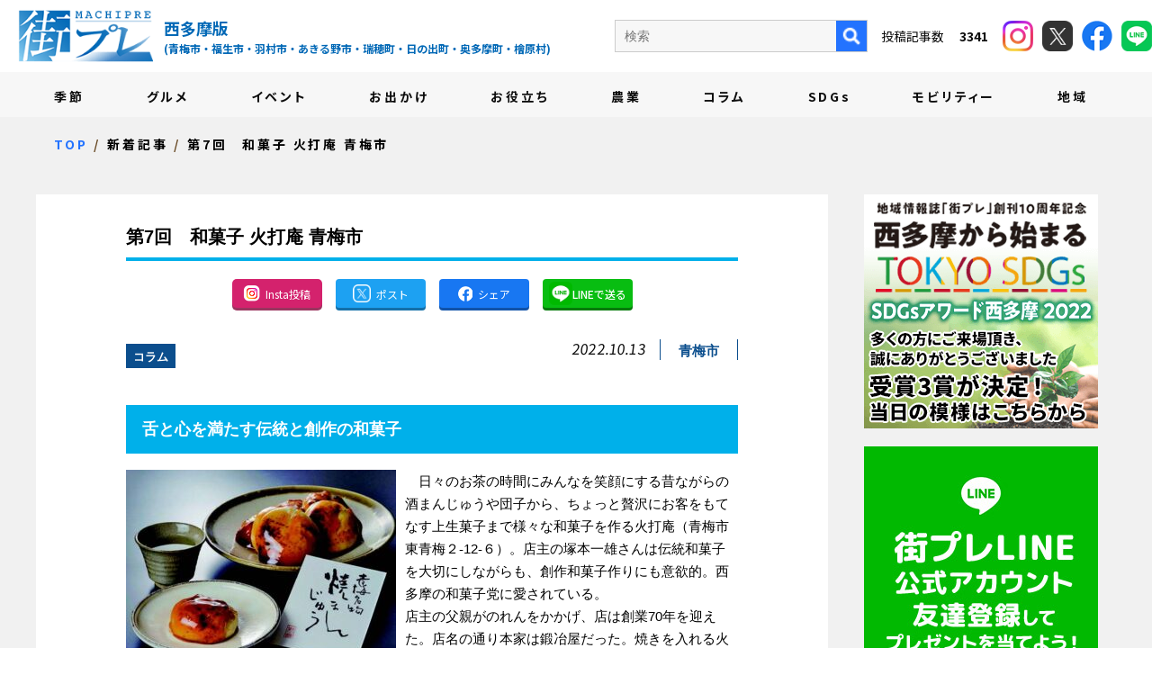

--- FILE ---
content_type: text/html; charset=UTF-8
request_url: https://machipre.net/2022/10/13/16789/
body_size: 13993
content:
<!DOCTYPE html>
<!--[if lt IE 7]>
<html class="ie6" lang="ja"> <![endif]-->
<!--[if IE 7]>
<html class="i7" lang="ja"> <![endif]-->
<!--[if IE 8]>
<html class="ie" lang="ja"> <![endif]-->
<!--[if gt IE 8]><!-->
<html lang="ja">
	<!--<![endif]-->
	<head prefix="og: http://ogp.me/ns# fb: http://ogp.me/ns/fb# article: http://ogp.me/ns/article#">
		<meta charset="UTF-8" >

		
		<meta http-equiv="X-UA-Compatible" content="IE=Edge" />
		<meta name="format-detection" content="telephone=no">
				<meta name="viewport" content="width=device-width">

		
		
		<link rel="alternate" type="application/rss+xml" title="街プレ -東京・西多摩の地域情報サイト- RSS Feed" href="https://machipre.net/feed/" />
		<link rel="pingback" href="https://machipre.net/wp/xmlrpc.php" >

		
		<!--[if lt IE 9]>
		<script src="https://machipre.net/wp/wp-content/themes/stingerplus2/js/html5shiv.js"></script>
		<![endif]-->
				<meta name='robots' content='max-image-preview:large' />
<title>第7回　和菓子 火打庵 青梅市 - 街プレ -東京・西多摩の地域情報サイト-</title>
<link rel='dns-prefetch' href='//ajax.googleapis.com' />
<link rel='dns-prefetch' href='//fonts.googleapis.com' />
<link rel="alternate" title="oEmbed (JSON)" type="application/json+oembed" href="https://machipre.net/wp-json/oembed/1.0/embed?url=https%3A%2F%2Fmachipre.net%2F2022%2F10%2F13%2F16789%2F" />
<link rel="alternate" title="oEmbed (XML)" type="text/xml+oembed" href="https://machipre.net/wp-json/oembed/1.0/embed?url=https%3A%2F%2Fmachipre.net%2F2022%2F10%2F13%2F16789%2F&#038;format=xml" />
<style id='wp-img-auto-sizes-contain-inline-css' type='text/css'>
img:is([sizes=auto i],[sizes^="auto," i]){contain-intrinsic-size:3000px 1500px}
/*# sourceURL=wp-img-auto-sizes-contain-inline-css */
</style>
<style id='wp-emoji-styles-inline-css' type='text/css'>

	img.wp-smiley, img.emoji {
		display: inline !important;
		border: none !important;
		box-shadow: none !important;
		height: 1em !important;
		width: 1em !important;
		margin: 0 0.07em !important;
		vertical-align: -0.1em !important;
		background: none !important;
		padding: 0 !important;
	}
/*# sourceURL=wp-emoji-styles-inline-css */
</style>
<style id='wp-block-library-inline-css' type='text/css'>
:root{--wp-block-synced-color:#7a00df;--wp-block-synced-color--rgb:122,0,223;--wp-bound-block-color:var(--wp-block-synced-color);--wp-editor-canvas-background:#ddd;--wp-admin-theme-color:#007cba;--wp-admin-theme-color--rgb:0,124,186;--wp-admin-theme-color-darker-10:#006ba1;--wp-admin-theme-color-darker-10--rgb:0,107,160.5;--wp-admin-theme-color-darker-20:#005a87;--wp-admin-theme-color-darker-20--rgb:0,90,135;--wp-admin-border-width-focus:2px}@media (min-resolution:192dpi){:root{--wp-admin-border-width-focus:1.5px}}.wp-element-button{cursor:pointer}:root .has-very-light-gray-background-color{background-color:#eee}:root .has-very-dark-gray-background-color{background-color:#313131}:root .has-very-light-gray-color{color:#eee}:root .has-very-dark-gray-color{color:#313131}:root .has-vivid-green-cyan-to-vivid-cyan-blue-gradient-background{background:linear-gradient(135deg,#00d084,#0693e3)}:root .has-purple-crush-gradient-background{background:linear-gradient(135deg,#34e2e4,#4721fb 50%,#ab1dfe)}:root .has-hazy-dawn-gradient-background{background:linear-gradient(135deg,#faaca8,#dad0ec)}:root .has-subdued-olive-gradient-background{background:linear-gradient(135deg,#fafae1,#67a671)}:root .has-atomic-cream-gradient-background{background:linear-gradient(135deg,#fdd79a,#004a59)}:root .has-nightshade-gradient-background{background:linear-gradient(135deg,#330968,#31cdcf)}:root .has-midnight-gradient-background{background:linear-gradient(135deg,#020381,#2874fc)}:root{--wp--preset--font-size--normal:16px;--wp--preset--font-size--huge:42px}.has-regular-font-size{font-size:1em}.has-larger-font-size{font-size:2.625em}.has-normal-font-size{font-size:var(--wp--preset--font-size--normal)}.has-huge-font-size{font-size:var(--wp--preset--font-size--huge)}.has-text-align-center{text-align:center}.has-text-align-left{text-align:left}.has-text-align-right{text-align:right}.has-fit-text{white-space:nowrap!important}#end-resizable-editor-section{display:none}.aligncenter{clear:both}.items-justified-left{justify-content:flex-start}.items-justified-center{justify-content:center}.items-justified-right{justify-content:flex-end}.items-justified-space-between{justify-content:space-between}.screen-reader-text{border:0;clip-path:inset(50%);height:1px;margin:-1px;overflow:hidden;padding:0;position:absolute;width:1px;word-wrap:normal!important}.screen-reader-text:focus{background-color:#ddd;clip-path:none;color:#444;display:block;font-size:1em;height:auto;left:5px;line-height:normal;padding:15px 23px 14px;text-decoration:none;top:5px;width:auto;z-index:100000}html :where(.has-border-color){border-style:solid}html :where([style*=border-top-color]){border-top-style:solid}html :where([style*=border-right-color]){border-right-style:solid}html :where([style*=border-bottom-color]){border-bottom-style:solid}html :where([style*=border-left-color]){border-left-style:solid}html :where([style*=border-width]){border-style:solid}html :where([style*=border-top-width]){border-top-style:solid}html :where([style*=border-right-width]){border-right-style:solid}html :where([style*=border-bottom-width]){border-bottom-style:solid}html :where([style*=border-left-width]){border-left-style:solid}html :where(img[class*=wp-image-]){height:auto;max-width:100%}:where(figure){margin:0 0 1em}html :where(.is-position-sticky){--wp-admin--admin-bar--position-offset:var(--wp-admin--admin-bar--height,0px)}@media screen and (max-width:600px){html :where(.is-position-sticky){--wp-admin--admin-bar--position-offset:0px}}

/*# sourceURL=wp-block-library-inline-css */
</style><style id='global-styles-inline-css' type='text/css'>
:root{--wp--preset--aspect-ratio--square: 1;--wp--preset--aspect-ratio--4-3: 4/3;--wp--preset--aspect-ratio--3-4: 3/4;--wp--preset--aspect-ratio--3-2: 3/2;--wp--preset--aspect-ratio--2-3: 2/3;--wp--preset--aspect-ratio--16-9: 16/9;--wp--preset--aspect-ratio--9-16: 9/16;--wp--preset--color--black: #000000;--wp--preset--color--cyan-bluish-gray: #abb8c3;--wp--preset--color--white: #ffffff;--wp--preset--color--pale-pink: #f78da7;--wp--preset--color--vivid-red: #cf2e2e;--wp--preset--color--luminous-vivid-orange: #ff6900;--wp--preset--color--luminous-vivid-amber: #fcb900;--wp--preset--color--light-green-cyan: #7bdcb5;--wp--preset--color--vivid-green-cyan: #00d084;--wp--preset--color--pale-cyan-blue: #8ed1fc;--wp--preset--color--vivid-cyan-blue: #0693e3;--wp--preset--color--vivid-purple: #9b51e0;--wp--preset--gradient--vivid-cyan-blue-to-vivid-purple: linear-gradient(135deg,rgb(6,147,227) 0%,rgb(155,81,224) 100%);--wp--preset--gradient--light-green-cyan-to-vivid-green-cyan: linear-gradient(135deg,rgb(122,220,180) 0%,rgb(0,208,130) 100%);--wp--preset--gradient--luminous-vivid-amber-to-luminous-vivid-orange: linear-gradient(135deg,rgb(252,185,0) 0%,rgb(255,105,0) 100%);--wp--preset--gradient--luminous-vivid-orange-to-vivid-red: linear-gradient(135deg,rgb(255,105,0) 0%,rgb(207,46,46) 100%);--wp--preset--gradient--very-light-gray-to-cyan-bluish-gray: linear-gradient(135deg,rgb(238,238,238) 0%,rgb(169,184,195) 100%);--wp--preset--gradient--cool-to-warm-spectrum: linear-gradient(135deg,rgb(74,234,220) 0%,rgb(151,120,209) 20%,rgb(207,42,186) 40%,rgb(238,44,130) 60%,rgb(251,105,98) 80%,rgb(254,248,76) 100%);--wp--preset--gradient--blush-light-purple: linear-gradient(135deg,rgb(255,206,236) 0%,rgb(152,150,240) 100%);--wp--preset--gradient--blush-bordeaux: linear-gradient(135deg,rgb(254,205,165) 0%,rgb(254,45,45) 50%,rgb(107,0,62) 100%);--wp--preset--gradient--luminous-dusk: linear-gradient(135deg,rgb(255,203,112) 0%,rgb(199,81,192) 50%,rgb(65,88,208) 100%);--wp--preset--gradient--pale-ocean: linear-gradient(135deg,rgb(255,245,203) 0%,rgb(182,227,212) 50%,rgb(51,167,181) 100%);--wp--preset--gradient--electric-grass: linear-gradient(135deg,rgb(202,248,128) 0%,rgb(113,206,126) 100%);--wp--preset--gradient--midnight: linear-gradient(135deg,rgb(2,3,129) 0%,rgb(40,116,252) 100%);--wp--preset--font-size--small: 13px;--wp--preset--font-size--medium: 20px;--wp--preset--font-size--large: 36px;--wp--preset--font-size--x-large: 42px;--wp--preset--spacing--20: 0.44rem;--wp--preset--spacing--30: 0.67rem;--wp--preset--spacing--40: 1rem;--wp--preset--spacing--50: 1.5rem;--wp--preset--spacing--60: 2.25rem;--wp--preset--spacing--70: 3.38rem;--wp--preset--spacing--80: 5.06rem;--wp--preset--shadow--natural: 6px 6px 9px rgba(0, 0, 0, 0.2);--wp--preset--shadow--deep: 12px 12px 50px rgba(0, 0, 0, 0.4);--wp--preset--shadow--sharp: 6px 6px 0px rgba(0, 0, 0, 0.2);--wp--preset--shadow--outlined: 6px 6px 0px -3px rgb(255, 255, 255), 6px 6px rgb(0, 0, 0);--wp--preset--shadow--crisp: 6px 6px 0px rgb(0, 0, 0);}:where(.is-layout-flex){gap: 0.5em;}:where(.is-layout-grid){gap: 0.5em;}body .is-layout-flex{display: flex;}.is-layout-flex{flex-wrap: wrap;align-items: center;}.is-layout-flex > :is(*, div){margin: 0;}body .is-layout-grid{display: grid;}.is-layout-grid > :is(*, div){margin: 0;}:where(.wp-block-columns.is-layout-flex){gap: 2em;}:where(.wp-block-columns.is-layout-grid){gap: 2em;}:where(.wp-block-post-template.is-layout-flex){gap: 1.25em;}:where(.wp-block-post-template.is-layout-grid){gap: 1.25em;}.has-black-color{color: var(--wp--preset--color--black) !important;}.has-cyan-bluish-gray-color{color: var(--wp--preset--color--cyan-bluish-gray) !important;}.has-white-color{color: var(--wp--preset--color--white) !important;}.has-pale-pink-color{color: var(--wp--preset--color--pale-pink) !important;}.has-vivid-red-color{color: var(--wp--preset--color--vivid-red) !important;}.has-luminous-vivid-orange-color{color: var(--wp--preset--color--luminous-vivid-orange) !important;}.has-luminous-vivid-amber-color{color: var(--wp--preset--color--luminous-vivid-amber) !important;}.has-light-green-cyan-color{color: var(--wp--preset--color--light-green-cyan) !important;}.has-vivid-green-cyan-color{color: var(--wp--preset--color--vivid-green-cyan) !important;}.has-pale-cyan-blue-color{color: var(--wp--preset--color--pale-cyan-blue) !important;}.has-vivid-cyan-blue-color{color: var(--wp--preset--color--vivid-cyan-blue) !important;}.has-vivid-purple-color{color: var(--wp--preset--color--vivid-purple) !important;}.has-black-background-color{background-color: var(--wp--preset--color--black) !important;}.has-cyan-bluish-gray-background-color{background-color: var(--wp--preset--color--cyan-bluish-gray) !important;}.has-white-background-color{background-color: var(--wp--preset--color--white) !important;}.has-pale-pink-background-color{background-color: var(--wp--preset--color--pale-pink) !important;}.has-vivid-red-background-color{background-color: var(--wp--preset--color--vivid-red) !important;}.has-luminous-vivid-orange-background-color{background-color: var(--wp--preset--color--luminous-vivid-orange) !important;}.has-luminous-vivid-amber-background-color{background-color: var(--wp--preset--color--luminous-vivid-amber) !important;}.has-light-green-cyan-background-color{background-color: var(--wp--preset--color--light-green-cyan) !important;}.has-vivid-green-cyan-background-color{background-color: var(--wp--preset--color--vivid-green-cyan) !important;}.has-pale-cyan-blue-background-color{background-color: var(--wp--preset--color--pale-cyan-blue) !important;}.has-vivid-cyan-blue-background-color{background-color: var(--wp--preset--color--vivid-cyan-blue) !important;}.has-vivid-purple-background-color{background-color: var(--wp--preset--color--vivid-purple) !important;}.has-black-border-color{border-color: var(--wp--preset--color--black) !important;}.has-cyan-bluish-gray-border-color{border-color: var(--wp--preset--color--cyan-bluish-gray) !important;}.has-white-border-color{border-color: var(--wp--preset--color--white) !important;}.has-pale-pink-border-color{border-color: var(--wp--preset--color--pale-pink) !important;}.has-vivid-red-border-color{border-color: var(--wp--preset--color--vivid-red) !important;}.has-luminous-vivid-orange-border-color{border-color: var(--wp--preset--color--luminous-vivid-orange) !important;}.has-luminous-vivid-amber-border-color{border-color: var(--wp--preset--color--luminous-vivid-amber) !important;}.has-light-green-cyan-border-color{border-color: var(--wp--preset--color--light-green-cyan) !important;}.has-vivid-green-cyan-border-color{border-color: var(--wp--preset--color--vivid-green-cyan) !important;}.has-pale-cyan-blue-border-color{border-color: var(--wp--preset--color--pale-cyan-blue) !important;}.has-vivid-cyan-blue-border-color{border-color: var(--wp--preset--color--vivid-cyan-blue) !important;}.has-vivid-purple-border-color{border-color: var(--wp--preset--color--vivid-purple) !important;}.has-vivid-cyan-blue-to-vivid-purple-gradient-background{background: var(--wp--preset--gradient--vivid-cyan-blue-to-vivid-purple) !important;}.has-light-green-cyan-to-vivid-green-cyan-gradient-background{background: var(--wp--preset--gradient--light-green-cyan-to-vivid-green-cyan) !important;}.has-luminous-vivid-amber-to-luminous-vivid-orange-gradient-background{background: var(--wp--preset--gradient--luminous-vivid-amber-to-luminous-vivid-orange) !important;}.has-luminous-vivid-orange-to-vivid-red-gradient-background{background: var(--wp--preset--gradient--luminous-vivid-orange-to-vivid-red) !important;}.has-very-light-gray-to-cyan-bluish-gray-gradient-background{background: var(--wp--preset--gradient--very-light-gray-to-cyan-bluish-gray) !important;}.has-cool-to-warm-spectrum-gradient-background{background: var(--wp--preset--gradient--cool-to-warm-spectrum) !important;}.has-blush-light-purple-gradient-background{background: var(--wp--preset--gradient--blush-light-purple) !important;}.has-blush-bordeaux-gradient-background{background: var(--wp--preset--gradient--blush-bordeaux) !important;}.has-luminous-dusk-gradient-background{background: var(--wp--preset--gradient--luminous-dusk) !important;}.has-pale-ocean-gradient-background{background: var(--wp--preset--gradient--pale-ocean) !important;}.has-electric-grass-gradient-background{background: var(--wp--preset--gradient--electric-grass) !important;}.has-midnight-gradient-background{background: var(--wp--preset--gradient--midnight) !important;}.has-small-font-size{font-size: var(--wp--preset--font-size--small) !important;}.has-medium-font-size{font-size: var(--wp--preset--font-size--medium) !important;}.has-large-font-size{font-size: var(--wp--preset--font-size--large) !important;}.has-x-large-font-size{font-size: var(--wp--preset--font-size--x-large) !important;}
/*# sourceURL=global-styles-inline-css */
</style>

<style id='classic-theme-styles-inline-css' type='text/css'>
/*! This file is auto-generated */
.wp-block-button__link{color:#fff;background-color:#32373c;border-radius:9999px;box-shadow:none;text-decoration:none;padding:calc(.667em + 2px) calc(1.333em + 2px);font-size:1.125em}.wp-block-file__button{background:#32373c;color:#fff;text-decoration:none}
/*# sourceURL=/wp-includes/css/classic-themes.min.css */
</style>
<link rel='stylesheet' id='contact-form-7-css' href='https://machipre.net/wp/wp-content/plugins/contact-form-7/includes/css/styles.css?ver=5.6' type='text/css' media='all' />
<link rel='stylesheet' id='contact-form-7-confirm-css' href='https://machipre.net/wp/wp-content/plugins/contact-form-7-add-confirm/includes/css/styles.css?ver=5.1' type='text/css' media='all' />
<link rel='stylesheet' id='ppress-frontend-css' href='https://machipre.net/wp/wp-content/plugins/wp-user-avatar/assets/css/frontend.min.css?ver=3.2.5' type='text/css' media='all' />
<link rel='stylesheet' id='ppress-flatpickr-css' href='https://machipre.net/wp/wp-content/plugins/wp-user-avatar/assets/flatpickr/flatpickr.min.css?ver=3.2.5' type='text/css' media='all' />
<link rel='stylesheet' id='ppress-select2-css' href='https://machipre.net/wp/wp-content/plugins/wp-user-avatar/assets/select2/select2.min.css?ver=6.9' type='text/css' media='all' />
<link rel='stylesheet' id='parent-style-css' href='https://machipre.net/wp/wp-content/themes/stingerplus2/style.css?ver=6.9' type='text/css' media='all' />
<link rel='stylesheet' id='swiper-style-css' href='https://machipre.net/wp/wp-content/themes/machipre/css/swiper.min.css?ver=4.1.0' type='text/css' media='all' />
<link rel='stylesheet' id='default-style-css' href='https://machipre.net/wp/wp-content/themes/machipre/css/style.css?ver=202601211253' type='text/css' media='all' />
<link rel='stylesheet' id='fonts-googleapis-montserrat-css' href='https://fonts.googleapis.com/css?family=Montserrat%3A400&#038;ver=6.9' type='text/css' media='all' />
<link rel='stylesheet' id='normalize-css' href='https://machipre.net/wp/wp-content/themes/stingerplus2/css/normalize.css?ver=1.5.9' type='text/css' media='all' />
<link rel='stylesheet' id='font-awesome-css' href='https://machipre.net/wp/wp-content/themes/stingerplus2/css/fontawesome/css/font-awesome.min.css?ver=4.7.0' type='text/css' media='all' />
<link rel='stylesheet' id='style-css' href='https://machipre.net/wp/wp-content/themes/machipre/style.css?ver=6.9' type='text/css' media='all' />
<link rel='stylesheet' id='single2-css' href='https://machipre.net/wp/wp-content/themes/stingerplus2/st-kanricss.php' type='text/css' media='all' />
<script type="text/javascript" src="//ajax.googleapis.com/ajax/libs/jquery/1.11.3/jquery.min.js?ver=1.11.3" id="jquery-js"></script>
<script type="text/javascript" src="https://machipre.net/wp/wp-content/plugins/wp-user-avatar/assets/flatpickr/flatpickr.min.js?ver=6.9" id="ppress-flatpickr-js"></script>
<script type="text/javascript" src="https://machipre.net/wp/wp-content/plugins/wp-user-avatar/assets/select2/select2.min.js?ver=6.9" id="ppress-select2-js"></script>
<link rel="https://api.w.org/" href="https://machipre.net/wp-json/" /><link rel="alternate" title="JSON" type="application/json" href="https://machipre.net/wp-json/wp/v2/posts/16789" /><link rel='shortlink' href='https://machipre.net/?p=16789' />
<link rel="shortcut icon" href="https://machipre.net/favicon.ico" >
<link rel="canonical" href="https://machipre.net/2022/10/13/16789/" />
<link rel="icon" href="https://machipre.net/wp/wp-content/uploads/2021/12/cropped-favicon-32x32.png" sizes="32x32" />
<link rel="icon" href="https://machipre.net/wp/wp-content/uploads/2021/12/cropped-favicon-192x192.png" sizes="192x192" />
<link rel="apple-touch-icon" href="https://machipre.net/wp/wp-content/uploads/2021/12/cropped-favicon-180x180.png" />
<meta name="msapplication-TileImage" content="https://machipre.net/wp/wp-content/uploads/2021/12/cropped-favicon-270x270.png" />
						

		
		
		
		<meta property="og:locale" content="ja_JP">
		<meta property="og:type" content="website">
		<meta property="og:site_name" content="街プレ -東京・西多摩の地域情報サイト-">
		<meta property="og:description" content="西多摩地域を繋げるニュースサイト">
		<meta name="twitter:card" content="summary">
		<meta property="og:title" content="第7回　和菓子 火打庵 青梅市">
				<meta property="og:image" content="https://machipre.net/wp/wp-content/uploads/2022/10/8_01.jpg">
				<meta property="og:url" content="https://machipre.net/2022/10/13/16789/">




		
		<!-- Google tag (gtag.js) -->
<script async src="https://www.googletagmanager.com/gtag/js?id=G-JRY414Y630"></script>
<script>
  window.dataLayer = window.dataLayer || [];
  function gtag(){dataLayer.push(arguments);}
  gtag('js', new Date());

  gtag('config', 'G-JRY414Y630');
</script>
		
		<!-- Google Tag Manager -->
<script>(function(w,d,s,l,i){w[l]=w[l]||[];w[l].push({'gtm.start':
new Date().getTime(),event:'gtm.js'});var f=d.getElementsByTagName(s)[0],
j=d.createElement(s),dl=l!='dataLayer'?'&l='+l:'';j.async=true;j.src=
'https://www.googletagmanager.com/gtm.js?id='+i+dl;f.parentNode.insertBefore(j,f);
})(window,document,'script','dataLayer','GTM-N5P2QQN');</script>
<!-- End Google Tag Manager -->

	</head>
	<body id="top" class="wp-singular post-template-default single single-post postid-16789 single-format-standard wp-theme-stingerplus2 wp-child-theme-machipre not-front-page">
<!-- Google Tag Manager (noscript) -->
<noscript><iframe src="https://www.googletagmanager.com/ns.html?id=GTM-N5P2QQN"
height="0" width="0" style="display:none;visibility:hidden"></iframe></noscript>
<!-- End Google Tag Manager (noscript) -->

					<div id="st-ami">
				<div id="wrapper" class="">
					<div id="wrapper-in">

						
						
						<header class="ly_header ly_header__blog">

							<input type="checkbox" id="bl_header_nav" class="bl_header_drawerState">

							<input type="checkbox" id="bl_header_search" class="bl_header_drawerSearch">

							<div class="bl_header">

								<div class="bl_header_title">								<b class="bl_header_catch">西多摩地域を繋げるニュースサイト</b>
								<a class="bl_header_name" href="https://machipre.net">街プレ -東京・西多摩の地域情報サイト-</a>
								<i>
									西多摩版<span class="un_target_area">(青梅市・福生市・羽村市・あきる野市・瑞穂町・日の出町・奥多摩町・檜原村)</span>
								</i>
								</div>
								<label for="bl_header_search" class="bl_header_search">
									<figure>
										<img src="https://machipre.net/wp/wp-content/themes/machipre/img/i_roop_bl.png" alt="検索">
									</figure>
								</label>

								<nav class="bl_header_drawer_search">

									<p>検索</p>
									<form method="get" action="https://machipre.net/blog/">
										<label class="hidden" for="s">
																					</label>
										<input type="text" placeholder="キーワードを入力" value="" name="s"/ style="padding: 5px;">
										<input type="image" src="https://machipre.net/wp/wp-content/themes/machipre/img/search_btn_sp.png" alt="検索"/>
									</form>

																	</nav>

								<label for="bl_header_nav" class="bl_header_drawerToggle"><span class="bl_header_drawerIcon"><i></i><i></i><i></i></span><em></em></label>

								<nav class="bl_header_drawer">

									<div class="bl_header_navBg">
										<ul class="bl_header_nav js_passView">
											
<li><a href="https://machipre.net/category/season">季節</a></li>
<li><a href="https://machipre.net/category/gourmand">グルメ</a></li>
<li><a href="https://machipre.net/category/event">イベント</a></li>
<li><a href="https://machipre.net/category/goout">お出かけ</a></li>
<li><a href="https://machipre.net/category/useful">お役立ち</a></li>
<li><a href="https://machipre.net/category/farm">農業</a></li>
<li><a href="https://machipre.net/category/column">コラム</a></li>
<li><a href="https://machipre.net/category/sdgs">SDGs</a></li>
<li><a href="https://machipre.net/category/west">モビリティー</a></li>
<li><a href="https://machipre.net/category/others">地域</a></li>
<li class="un_sub"><a href="https://machipre.net/company/">会社概要</a></li>
<li class="un_sub"><a href="https://machipre.net/writer/">執筆者紹介</a></li>
<li class="un_sub"><a href="https://machipre.net/ad/">広告掲載について</a></li>
<li class="un_sub"><a href="https://machipre.net/shop/" target="_blank" rel="noopener">ショッピングサイト</a></li>

										</ul>
									</div>
									<div class="bl_header_col">
										<div class="un_search">
											<form method="get" id="searchform" action="https://machipre.net/blog/">
												<label class="hidden" for="s">
																									</label>
												<input type="text" placeholder="検索" value="" name="s" id="s" />
												<input type="image" src="https://machipre.net/wp/wp-content/themes/machipre/img/i_roop_pc.png" alt="検索" />
											</form>

																					<p>
												投稿記事数　
												<em>
													3341												</em>
											</p>
										</div>
										<div class="un_header_sns">
											<a class="un_insta" href="https://www.instagram.com/machipre.tama/" target="_blank" rel="noopener">
												<figure><img src="https://machipre.net/wp/wp-content/themes/machipre/img/i_insta.png" alt="instagram"></figure>
											</a>
											<a class="un_twitter" href="https://twitter.com/machipre" target="_blank" rel="noopener">
												<figure><img src="https://machipre.net/wp/wp-content/themes/machipre/img/i_x.png" alt="X"></figure>
											</a>
											<a class="un_facebook" href="https://www.facebook.com/machipre/" target="_blank" rel="noopener">
												<figure><img src="https://machipre.net/wp/wp-content/themes/machipre/img/i_fb.png" alt="facebook"></figure>
											</a>
											<a class="un_line" href="https://page.line.me/534eeoph?liff.referrer=https%3A%2F%2Fmachipre.net%2F" target="_blank" rel="noopener">
												<figure><img src="https://machipre.net/wp/wp-content/themes/machipre/img/i_line_h.png" alt="facebook"></figure>
											</a>
										</div>
									</div>
								</nav>
							</div>

						</header>

												
						<main class="ly_main ly_main__blog">

							
														
														
														
														
														
														
														
														
														
														
														
														<div class="bl_mv bl_mv__sub bl_mv__blog">
								<div class="bl_mv_inner">

									<div class="bl_mv_col">
										<div class="bl_mv_title">新着記事</div>																			</div>

								</div>
							</div>

							

							
														

<div class="bl_path_wrapper" itemtype="https://schema.org/BreadcrumbList" itemscope="">
	<meta itemprop="name" content="BreadcrumbList">
	<ol class="bl_path">
	
				<li itemtype="https://schema.org/ListItem" itemscope="" itemprop="itemListElement"><a href="https://machipre.net/" itemprop="item"><span itemprop="name">TOP</span></a><meta content="1" itemprop="position"></li>

		
				<li itemtype="https://schema.org/ListItem" itemscope="" itemprop="itemListElement"><a href="https://machipre.net/blog/" itemprop="item"><span itemprop="name">新着記事</span></a><meta content="2" itemprop="position"></li>

<li itemtype="https://schema.org/ListItem" itemscope="" itemprop="itemListElement"><a href="https://machipre.net/2022/10/13/16789/" itemprop="item"><span itemprop="name">第7回　和菓子 火打庵 青梅市</span></a><meta content="3" itemprop="position"></li>
			</ol>
</div>

							
							<div id="content-w">
<div id="content" class="clearfix">
	<div id="contentInner">

		<main>
			<article>
				<div id="post-16789" class="st-post post-16789 post type-post status-publish format-standard has-post-thumbnail hentry category-column tag-29">

			
								
					<!--ループ開始 -->
					

					<h1 class="entry-title">第7回　和菓子 火打庵 青梅市</h1>

															<div class="bl_sect bl_sect_share">

						<ul class="bl_article_share">
							<li><a href="https://www.instagram.com/machipre.tama/" target="_blank" class="un_insta"><img src="https://machipre.net/wp/wp-content/themes/machipre/img/i_insta_btn.png" alt="Insta投稿" title="Insta投稿"><i>Insta投稿</i></a></li>
							<li><a href="https://twitter.com/share?ref_src=twsrc%5Etfw" onclick="window.open('//twitter.com/intent/tweet?url=https%3A%2F%2Fmachipre.net%2F2022%2F10%2F13%2F16789%2F&text=%E7%AC%AC7%E5%9B%9E%E3%80%80%E5%92%8C%E8%8F%93%E5%AD%90+%E7%81%AB%E6%89%93%E5%BA%B5+%E9%9D%92%E6%A2%85%E5%B8%82&tw_p=tweetbutton', '', 'width=500,height=450'); return false;" target="_blank" class="un_tw"><img src="https://machipre.net/wp/wp-content/themes/machipre/img/i_x_blog.png" alt="Xでシェア" title="Xでシェア"><i>ポスト</i></a></li>
							<li><a href="https://www.facebook.com/sharer.php?src=bm&u=https%3A%2F%2Fmachipre.net%2F2022%2F10%2F13%2F16789%2F&t=%E7%AC%AC7%E5%9B%9E%E3%80%80%E5%92%8C%E8%8F%93%E5%AD%90+%E7%81%AB%E6%89%93%E5%BA%B5+%E9%9D%92%E6%A2%85%E5%B8%82" target="_blank" class="un_fb"><img src="https://machipre.net/wp/wp-content/themes/machipre/img/i_fb_blog.png" alt="Facebookでシェア" title="Facebookでシェア"><i>シェア</i></a></li>
							<li><a href="https://line.me/R/msg/text/?https://machipre.net/2022/10/13/16789/" target="_blank" class="un_line"><img src="https://machipre.net/wp/wp-content/themes/machipre/img/i_line.png" alt="LINEで送る" title="LINEで送る"><i>LINEで送る</i></a></li>
						</ul>

					</div>

					<div class="bl_single_meta">

										<p class="st-catgroup">
					<a href="https://machipre.net/category/column/" title="View all posts in コラム" rel="category tag"><span class="catname st-catid19">コラム</span></a>					</p>
					
										<div class="blogbox ">
						<p><span class="kdate">
							<time class="updated" datetime="2022-10-13T08:58:04+0900">2022.10.13</time>
							</span></p>
						<i><a href="https://machipre.net/tag/%e9%9d%92%e6%a2%85%e5%b8%82/" rel="tag">青梅市</a></i>
					</div>

					
					</div>

					<div class="mainbox">
						<div id="nocopy" ><!-- コピー禁止エリアここから -->

																			
							<div class="entry-content">
								<h2>舌と心を満たす伝統と創作の和菓子</h2>
<p><img fetchpriority="high" decoding="async" class="size-medium wp-image-16790 alignleft" src="https://machipre.net/wp/wp-content/uploads/2022/10/8_01-300x233.jpg" alt="" width="300" height="233" srcset="https://machipre.net/wp/wp-content/uploads/2022/10/8_01-300x233.jpg 300w, https://machipre.net/wp/wp-content/uploads/2022/10/8_01.jpg 606w" sizes="(max-width: 300px) 100vw, 300px" />　日々のお茶の時間にみんなを笑顔にする昔ながらの酒まんじゅうや団子から、ちょっと贅沢にお客をもてなす上生菓子まで様々な和菓子を作る火打庵（青梅市東青梅２‐12‐６）。店主の塚本一雄さんは伝統和菓子を大切にしながらも、創作和菓子作りにも意欲的。西多摩の和菓子党に愛されている。<br />
店主の父親がのれんをかかげ、店は創業70年を迎えた。店名の通り本家は鍛冶屋だった。焼きを入れる火で団子を焼いて売っていたものが正業になり、火打ち屋になった。</p>
<p>&nbsp;</p>
<p>&nbsp;</p>
<h3>仲良し主婦のおしゃべりお店散歩</h3>
<p><img decoding="async" class="size-medium wp-image-16791 aligncenter" src="https://machipre.net/wp/wp-content/uploads/2022/10/8_02-300x222.jpg" alt="" width="300" height="222" srcset="https://machipre.net/wp/wp-content/uploads/2022/10/8_02-300x222.jpg 300w, https://machipre.net/wp/wp-content/uploads/2022/10/8_02-680x504.jpg 680w, https://machipre.net/wp/wp-content/uploads/2022/10/8_02-768x569.jpg 768w, https://machipre.net/wp/wp-content/uploads/2022/10/8_02.jpg 868w" sizes="(max-width: 300px) 100vw, 300px" /></p>
<p style="text-align: center;">抹茶セットを味わい楽しくおしゃべりする田村さん、西川さん、橋本さん（左から）</p>
<p>　塚本さんは、若いころは画家を目指していた。上生菓子作りでは京都の名だたる老舗に教えを請い、助言を受けた。美術の道で磨いたセンスと老舗の助言は和菓子作りにも、24年前に新しく構えた店舗づくりにも生かされている。<br />
瀟洒な店舗には喫茶室もあり、平日はランチも味わえる。接客は妻の君代さんらスタッフが気持ちよく応対。この日の散歩びとは、田村真理子さんと田村さんが営む雑貨、食器などの店「コットンクラブ」を手伝う西川佳代子さんと橋本典美さん。上生菓子と抹茶のセットで一息ついて、おしゃべり。　「ほどよい甘さで上品な味。抹茶もおいしい」（西川）<br />
「お団子は一串二玉で食べやすく、みたらしや草団子などが味わえてうれしい」（橋本）<br />
「酒まんじゅう、おはぎ、お団子、みたらしをかけた焼きまんじゅうなど全部おいしい。美しく季節感のある上生菓子は贈答品としても喜ばれています。包装紙もとっても素敵です」（田村）<br />
麦こがしとクルミ入りミルク餡の素朴な焼き菓子「がちゃ萬」（１８０円）、金剛寺の誓いの梅の木にちなんだ梅入梅酒ゼリーの「誓いの梅」（２１６円）など地元に因んだ和菓子も人気だ。</p>
<p>営業時間は9時30分〜17時30分、</p>
<p>月曜、日曜定休。（ 営業時間、休みはコロナ禍のため変更している）。</p>
<p>問い合わせは０４２８（２４）０１２２まで。</p>
<p>&nbsp;</p>
							</div>
						</div><!-- コピー禁止エリアここまで -->

												
						
					</div><!-- .mainboxここまで -->
					
					
										<div class="bl_sect bl_sect__conLink">
											</div>

				</div>
				<!--/post-->



			</article>

			
						
			
			<div class="bl_writer">
				<h4>コラム執筆者</h4>
				<div class="un_col">
					<div class="un_text">
						<div class="un_lead">
													<b>おしゃべりお店散歩 仲良し主婦のグルメ探訪</b>
						</div>
						<p><p>西多摩の仲良し主婦友達による、街のグルメ探訪です。<br />
気になる“あのお店”の味を紹介していきます</p>
</p>
					</div>
					<figure><img data-del="avatar" src='https://machipre.net/wp/wp-content/uploads/2022/10/4308633_s-300x300.jpg' class='avatar pp-user-avatar avatar-300 photo ' height='300' width='300'/></figure>
				</div>
			</div>

			
			<aside>

				
								<!--ループ終了-->

								<!--関連記事-->
				

				
				
				
				
		<div class="bl_sect bl_sect_connection">
			<h3>おすすめ記事</h3>
			<ul>

								<li>
					<a href="https://machipre.net/2024/11/28/23262/" class="bl_article_link_img cms_img_wrap">
						<figure class="el_img"><img width="680" height="510" src="https://machipre.net/wp/wp-content/uploads/2024/11/P6-左から「こうじろう」「まあな」「さあや」「ゆうじろう」-680x510.jpg" class="js_ofi wp-post-image" alt="左から「こうじろう」「まあな」「さあや」「ゆうじろう」" decoding="async" loading="lazy" srcset="https://machipre.net/wp/wp-content/uploads/2024/11/P6-左から「こうじろう」「まあな」「さあや」「ゆうじろう」-680x510.jpg 680w, https://machipre.net/wp/wp-content/uploads/2024/11/P6-左から「こうじろう」「まあな」「さあや」「ゆうじろう」-300x225.jpg 300w, https://machipre.net/wp/wp-content/uploads/2024/11/P6-左から「こうじろう」「まあな」「さあや」「ゆうじろう」-768x577.jpg 768w, https://machipre.net/wp/wp-content/uploads/2024/11/P6-左から「こうじろう」「まあな」「さあや」「ゆうじろう」.jpg 1027w" sizes="auto, (max-width: 680px) 100vw, 680px" /></figure>
						<h3>にしたま。この人に会いたい。　ポップロックバンド「ねこつきバンド」</h3>
						<div class="blog-info">
							<ul class="post-categories">
	<li><a href="https://machipre.net/category/column/" rel="category tag">コラム</a></li></ul>						</div>
					</a>
				</li>
						<li>
					<a href="https://machipre.net/2024/10/24/22880/" class="bl_article_link_img cms_img_wrap">
						<figure class="el_img"><img width="680" height="447" src="https://machipre.net/wp/wp-content/uploads/2024/10/4-1Ａｎａｍｉｒａ青梅婚活応援隊はささもと建設に感謝状を贈った-680x447.png" class="js_ofi wp-post-image" alt="Ａｎａｍｉｒａ青梅婚活応援隊はささもと建設に感謝状を贈った" decoding="async" loading="lazy" srcset="https://machipre.net/wp/wp-content/uploads/2024/10/4-1Ａｎａｍｉｒａ青梅婚活応援隊はささもと建設に感謝状を贈った-680x447.png 680w, https://machipre.net/wp/wp-content/uploads/2024/10/4-1Ａｎａｍｉｒａ青梅婚活応援隊はささもと建設に感謝状を贈った-300x197.png 300w, https://machipre.net/wp/wp-content/uploads/2024/10/4-1Ａｎａｍｉｒａ青梅婚活応援隊はささもと建設に感謝状を贈った-768x505.png 768w, https://machipre.net/wp/wp-content/uploads/2024/10/4-1Ａｎａｍｉｒａ青梅婚活応援隊はささもと建設に感謝状を贈った.png 1242w" sizes="auto, (max-width: 680px) 100vw, 680px" /></figure>
						<h3>25journal　ささもと建設に感謝状長年活動を支え続ける</h3>
						<div class="blog-info">
							<ul class="post-categories">
	<li><a href="https://machipre.net/category/column/" rel="category tag">コラム</a></li></ul>						</div>
					</a>
				</li>
						<li>
					<a href="https://machipre.net/2014/06/26/2013/" class="bl_article_link_img cms_img_wrap">
						<figure class="el_img"><img width="443" height="279" src="https://machipre.net/wp/wp-content/uploads/2014/06/トマトのタルト.jpg" class="js_ofi wp-post-image" alt="" decoding="async" loading="lazy" srcset="https://machipre.net/wp/wp-content/uploads/2014/06/トマトのタルト.jpg 443w, https://machipre.net/wp/wp-content/uploads/2014/06/トマトのタルト-300x189.jpg 300w" sizes="auto, (max-width: 443px) 100vw, 443px" /></figure>
						<h3>地元野菜で作るおいしぃ～い一品コーナー</h3>
						<div class="blog-info">
							<ul class="post-categories">
	<li><a href="https://machipre.net/category/column/" rel="category tag">コラム</a></li></ul>						</div>
					</a>
				</li>
						<li>
					<a href="https://machipre.net/2024/06/27/21967/" class="bl_article_link_img cms_img_wrap">
						<figure class="el_img"><img width="680" height="417" src="https://machipre.net/wp/wp-content/uploads/2024/06/4-2-1プログラムに取り組む生徒たち-680x417.jpg" class="js_ofi wp-post-image" alt="プログラムに取り組む生徒たち" decoding="async" loading="lazy" srcset="https://machipre.net/wp/wp-content/uploads/2024/06/4-2-1プログラムに取り組む生徒たち-680x417.jpg 680w, https://machipre.net/wp/wp-content/uploads/2024/06/4-2-1プログラムに取り組む生徒たち-300x184.jpg 300w, https://machipre.net/wp/wp-content/uploads/2024/06/4-2-1プログラムに取り組む生徒たち-768x471.jpg 768w, https://machipre.net/wp/wp-content/uploads/2024/06/4-2-1プログラムに取り組む生徒たち.jpg 1240w" sizes="auto, (max-width: 680px) 100vw, 680px" /></figure>
						<h3>25journal　「夢を拓く女子中高生のためのキャリアサポート」</h3>
						<div class="blog-info">
							<ul class="post-categories">
	<li><a href="https://machipre.net/category/event/" rel="category tag">イベント</a></li>
	<li><a href="https://machipre.net/category/column/" rel="category tag">コラム</a></li></ul>						</div>
					</a>
				</li>
							</ul>
		</div>

				<div class="bl_sect">
					<ul class="bl_single_nav">
												<li class="un_prev">
							<a href="https://machipre.net/2022/10/13/16785/">
								<b>前の記事</b>
							</a>
						</li>
						
						
												<li class="un_next">
							<a href="https://machipre.net/2022/10/13/7316/">
								<b>次の記事</b>
							</a>
						</li>
											</ul>
				</div>

			</aside>
		</main>
	</div>
	<!-- /#contentInner -->
	<div id="side">
	<aside>

				<div class="ly_cont_aside un_sub">

			<div class="bl_bnrs">
				<a class="el_bnr_large" href="https://machipre.net/sdgs_nishitama" target="_blank">
					<picture>
						<source media="(max-width: 640.9px)" srcset="https://machipre.net/wp/wp-content/themes/machipre/img/bnr5_sp.png?v=2026">
						<img src="https://machipre.net/wp/wp-content/themes/machipre/img/bnr5_pc.png?v=2026" alt="西多摩SDGsアワード">
					</picture>
				</a>
				<a class="el_bnr" href="https://liff.line.me/1645278921-kWRPP32q/?accountId=534eeoph" target="_blank">
					<picture>
						<source media="(max-width: 640.9px)" srcset="https://machipre.net/wp/wp-content/themes/machipre/img/bnr1_sp.jpg">
						<img src="https://machipre.net/wp/wp-content/themes/machipre/img/bnr1_pc.jpg" alt="LINE">
					</picture>
				</a>
				<a class="el_bnr" href="https://machipre.net/dock/" target="_blank" rel="noopener">
					<picture>
						<source media="(max-width: 640.9px)" srcset="https://machipre.net/wp/wp-content/themes/machipre/img/bnr2_sp.jpg">
						<img src="https://machipre.net/wp/wp-content/themes/machipre/img/bnr2_pc.jpg" alt="東京西徳洲会病院">
					</picture>
				</a>
				<a class="el_bnr" href="https://kobac-ome01.com/" target="_blank" rel="noopener">
					<picture>
						<source media="(max-width: 640.9px)" srcset="https://machipre.net/wp/wp-content/themes/machipre/img/bnr3_sp.jpg">
						<img src="https://machipre.net/wp/wp-content/themes/machipre/img/bnr3_pc.jpg" alt="車検のコバック">
					</picture>
				</a>
							</div>
		</div>
	</aside>
</div>
<!-- /#side -->
</div>
<!--/#content -->
</div><!-- /contentw -->

</main>




<div class="bl_backToTop js_inView">
	<a href="#top" title="ページ先頭へ"></a>
</div>



<footer class="ly_footer">

	<div class="bl_footer">

		<address class="bl_footer_info">
			<a href="https://machipre.net/">
				<figure class="bl_footer_logo"><img src="https://machipre.net/wp/wp-content/themes/machipre/img/i_logo.png" alt="街プレ -東京・西多摩の地域情報サイト-"></figure>
			</a>
			<div class="bl_footer_sns">
				<a class="un_insta" href="https://www.instagram.com/machipre.tama/" target="_blank" rel="noopener"><figure><img src="https://machipre.net/wp/wp-content/themes/machipre/img/i_insta_wt.png" alt="instagram"></figure></a>
				<a class="un_twitter" href="https://twitter.com/machipre" target="_blank" rel="noopener"><figure><img src="https://machipre.net/wp/wp-content/themes/machipre/img/i_x_wt.png" alt="X"></figure></a>
				<a class="un_facebook" href="https://www.facebook.com/machipre/" target="_blank" rel="noopener"><figure><img src="https://machipre.net/wp/wp-content/themes/machipre/img/i_fb_wt.png" alt="facebook"></figure></a>
				<a class="un_line" href="https://page.line.me/534eeoph?liff.referrer=https%3A%2F%2Fmachipre.net%2F" target="_blank" rel="noopener"><figure><img src="https://machipre.net/wp/wp-content/themes/machipre/img/i_line_wt.png" alt="facebook"></figure></a>
			</div>
		</address>

		<div class="bl_footer_nav_col">
			<ul class="bl_footer_nav">
				
<li><a href="https://machipre.net/category/season">季節</a></li>
<li><a href="https://machipre.net/category/gourmand">グルメ</a></li>
<li><a href="https://machipre.net/category/event">イベント</a></li>
<li><a href="https://machipre.net/category/goout">お出かけ</a></li>
<li><a href="https://machipre.net/category/useful">お役立ち</a></li>
<li><a href="https://machipre.net/category/farm">農業</a></li>
<li><a href="https://machipre.net/category/column">コラム</a></li>
<li><a href="https://machipre.net/category/sdgs">SDGs</a></li>
<li><a href="https://machipre.net/category/west">モビリティー</a></li>
<li><a href="https://machipre.net/category/others">地域</a></li>
<li class="un_sub"><a href="https://machipre.net/company/">会社概要</a></li>
<li class="un_sub"><a href="https://machipre.net/writer/">執筆者紹介</a></li>
<li class="un_sub"><a href="https://machipre.net/ad/">広告掲載について</a></li>
<li class="un_sub"><a href="https://machipre.net/shop/" target="_blank" rel="noopener">ショッピングサイト</a></li>

			</ul>
			<div class="bl_footer_nav_company">
				<a href="https://machipre.net/company/">会社概要</a>
				<a href="https://machipre.net/writer/">執筆者紹介</a>
				<a href="https://machipre.net/ad/">広告掲載について</a>
				<a href="https://machipre.net/shop/" target="_blank" rel="noopener">ショッピングサイト</a>
			</div>
		</div>
	</div>

	
	<div class="bl_footer_subBg">
		<div class="bl_footer_sub">
			<div class="bl_footer_subSns">
				<a href="https://www.instagram.com/machipre.tama/" target="_blank" rel="noopener"><figure><img src="https://machipre.net/wp/wp-content/themes/machipre/img/i_insta_wt.png" alt="instagram"></figure></a>
				<a href="https://twitter.com/machipre" target="_blank" rel="noopener"><figure><img src="https://machipre.net/wp/wp-content/themes/machipre/img/i_x_wt.png" alt="X"></figure></a>
				<a href="https://www.facebook.com/machipre/" target="_blank" rel="noopener"><figure><img src="https://machipre.net/wp/wp-content/themes/machipre/img/i_fb_wt.png" alt="facebook"></figure></a>
				<a href="https://page.line.me/534eeoph?liff.referrer=https%3A%2F%2Fmachipre.net%2F" target="_blank" rel="noopener"><figure><img src="https://machipre.net/wp/wp-content/themes/machipre/img/i_line_wt.png" alt="LINE"></figure></a>
			</div>
			<ul class="bl_footer_subNav">
				<li><a href="https://machipre.net/contact/">お問い合わせ</a></li>
				<li><a href="https://machipre.net/privacy/">プライバシーポリシー</a></li>
			</ul>
			<div class="bl_footer_copyright">&copy; プラネット</div>
		</div>
	</div>

</footer>


<div id="footer"></div>



</div>
<!-- /#wrapperin -->
</div>
<!-- /#wrapper -->
</div><!-- /#st-ami -->
<script type="speculationrules">
{"prefetch":[{"source":"document","where":{"and":[{"href_matches":"/*"},{"not":{"href_matches":["/wp/wp-*.php","/wp/wp-admin/*","/wp/wp-content/uploads/*","/wp/wp-content/*","/wp/wp-content/plugins/*","/wp/wp-content/themes/machipre/*","/wp/wp-content/themes/stingerplus2/*","/*\\?(.+)"]}},{"not":{"selector_matches":"a[rel~=\"nofollow\"]"}},{"not":{"selector_matches":".no-prefetch, .no-prefetch a"}}]},"eagerness":"conservative"}]}
</script>
<p class="copyr" data-copyr>Copyright&copy; 街プレ -東京・西多摩の地域情報サイト- ,  2026 All&ensp;Rights Reserved Powered by <a href="http://manualstinger.com/cr" rel="nofollow">STINGER</a>.</p><script type="text/javascript" src="https://machipre.net/wp/wp-includes/js/comment-reply.min.js?ver=6.9" id="comment-reply-js" async="async" data-wp-strategy="async" fetchpriority="low"></script>
<script type="text/javascript" src="https://machipre.net/wp/wp-includes/js/dist/vendor/wp-polyfill.min.js?ver=3.15.0" id="wp-polyfill-js"></script>
<script type="text/javascript" id="contact-form-7-js-extra">
/* <![CDATA[ */
var wpcf7 = {"api":{"root":"https://machipre.net/wp-json/","namespace":"contact-form-7/v1"}};
//# sourceURL=contact-form-7-js-extra
/* ]]> */
</script>
<script type="text/javascript" src="https://machipre.net/wp/wp-content/plugins/contact-form-7/includes/js/index.js?ver=5.6" id="contact-form-7-js"></script>
<script type="text/javascript" src="https://machipre.net/wp/wp-includes/js/jquery/jquery.form.min.js?ver=4.3.0" id="jquery-form-js"></script>
<script type="text/javascript" src="https://machipre.net/wp/wp-content/plugins/contact-form-7-add-confirm/includes/js/scripts.js?ver=5.1" id="contact-form-7-confirm-js"></script>
<script type="text/javascript" id="ppress-frontend-script-js-extra">
/* <![CDATA[ */
var pp_ajax_form = {"ajaxurl":"https://machipre.net/wp/wp-admin/admin-ajax.php","confirm_delete":"Are you sure?","deleting_text":"Deleting...","deleting_error":"An error occurred. Please try again.","nonce":"e5ff7f1f2f","disable_ajax_form":"false"};
//# sourceURL=ppress-frontend-script-js-extra
/* ]]> */
</script>
<script type="text/javascript" src="https://machipre.net/wp/wp-content/plugins/wp-user-avatar/assets/js/frontend.min.js?ver=3.2.5" id="ppress-frontend-script-js"></script>
<script type="text/javascript" src="https://machipre.net/wp/wp-content/themes/machipre/js/swiper.min.js?ver=4.1.0" id="swiper-script-js"></script>
<script type="text/javascript" src="https://machipre.net/wp/wp-content/themes/machipre/js/ofi.min.js?ver=3.2.4" id="ofi-script-js"></script>
<script type="text/javascript" id="ofi-script-js-after">
/* <![CDATA[ */
objectFitImages('.js_ofi')
//# sourceURL=ofi-script-js-after
/* ]]> */
</script>
<script type="text/javascript" src="https://machipre.net/wp/wp-content/themes/machipre/js/script.js?ver=202207110228" id="default-script-js"></script>
<script type="text/javascript" src="https://machipre.net/wp/wp-content/themes/machipre/js/jquery.matchHeight-min.js?ver=202112170643" id="matchHeight-script-js"></script>
<script type="text/javascript" id="matchHeight-script-js-after">
/* <![CDATA[ */
    var target1 = '.bl_mv_inner .bl_indexMv_col .bl_index_new .swiper-container .swiper-wrapper .swiper-slide a h3';
    jQuery(document).ready( function($){
        jQuery(target1).matchHeight();
    });
    var timer;
    jQuery(window).resize(function() {
        if (timer !== false) {
            clearTimeout(timer);
        }
        timer = setTimeout(function() {
            jQuery(target1).matchHeight();
        }, 200);
    });
//# sourceURL=matchHeight-script-js-after
/* ]]> */
</script>
<script type="text/javascript" src="https://machipre.net/wp/wp-content/themes/stingerplus2/js/base.js?ver=6.9" id="base-js"></script>
<script type="text/javascript" src="https://machipre.net/wp/wp-content/themes/stingerplus2/js/scroll.js?ver=6.9" id="scroll-js"></script>
<script id="wp-emoji-settings" type="application/json">
{"baseUrl":"https://s.w.org/images/core/emoji/17.0.2/72x72/","ext":".png","svgUrl":"https://s.w.org/images/core/emoji/17.0.2/svg/","svgExt":".svg","source":{"concatemoji":"https://machipre.net/wp/wp-includes/js/wp-emoji-release.min.js?ver=6.9"}}
</script>
<script type="module">
/* <![CDATA[ */
/*! This file is auto-generated */
const a=JSON.parse(document.getElementById("wp-emoji-settings").textContent),o=(window._wpemojiSettings=a,"wpEmojiSettingsSupports"),s=["flag","emoji"];function i(e){try{var t={supportTests:e,timestamp:(new Date).valueOf()};sessionStorage.setItem(o,JSON.stringify(t))}catch(e){}}function c(e,t,n){e.clearRect(0,0,e.canvas.width,e.canvas.height),e.fillText(t,0,0);t=new Uint32Array(e.getImageData(0,0,e.canvas.width,e.canvas.height).data);e.clearRect(0,0,e.canvas.width,e.canvas.height),e.fillText(n,0,0);const a=new Uint32Array(e.getImageData(0,0,e.canvas.width,e.canvas.height).data);return t.every((e,t)=>e===a[t])}function p(e,t){e.clearRect(0,0,e.canvas.width,e.canvas.height),e.fillText(t,0,0);var n=e.getImageData(16,16,1,1);for(let e=0;e<n.data.length;e++)if(0!==n.data[e])return!1;return!0}function u(e,t,n,a){switch(t){case"flag":return n(e,"\ud83c\udff3\ufe0f\u200d\u26a7\ufe0f","\ud83c\udff3\ufe0f\u200b\u26a7\ufe0f")?!1:!n(e,"\ud83c\udde8\ud83c\uddf6","\ud83c\udde8\u200b\ud83c\uddf6")&&!n(e,"\ud83c\udff4\udb40\udc67\udb40\udc62\udb40\udc65\udb40\udc6e\udb40\udc67\udb40\udc7f","\ud83c\udff4\u200b\udb40\udc67\u200b\udb40\udc62\u200b\udb40\udc65\u200b\udb40\udc6e\u200b\udb40\udc67\u200b\udb40\udc7f");case"emoji":return!a(e,"\ud83e\u1fac8")}return!1}function f(e,t,n,a){let r;const o=(r="undefined"!=typeof WorkerGlobalScope&&self instanceof WorkerGlobalScope?new OffscreenCanvas(300,150):document.createElement("canvas")).getContext("2d",{willReadFrequently:!0}),s=(o.textBaseline="top",o.font="600 32px Arial",{});return e.forEach(e=>{s[e]=t(o,e,n,a)}),s}function r(e){var t=document.createElement("script");t.src=e,t.defer=!0,document.head.appendChild(t)}a.supports={everything:!0,everythingExceptFlag:!0},new Promise(t=>{let n=function(){try{var e=JSON.parse(sessionStorage.getItem(o));if("object"==typeof e&&"number"==typeof e.timestamp&&(new Date).valueOf()<e.timestamp+604800&&"object"==typeof e.supportTests)return e.supportTests}catch(e){}return null}();if(!n){if("undefined"!=typeof Worker&&"undefined"!=typeof OffscreenCanvas&&"undefined"!=typeof URL&&URL.createObjectURL&&"undefined"!=typeof Blob)try{var e="postMessage("+f.toString()+"("+[JSON.stringify(s),u.toString(),c.toString(),p.toString()].join(",")+"));",a=new Blob([e],{type:"text/javascript"});const r=new Worker(URL.createObjectURL(a),{name:"wpTestEmojiSupports"});return void(r.onmessage=e=>{i(n=e.data),r.terminate(),t(n)})}catch(e){}i(n=f(s,u,c,p))}t(n)}).then(e=>{for(const n in e)a.supports[n]=e[n],a.supports.everything=a.supports.everything&&a.supports[n],"flag"!==n&&(a.supports.everythingExceptFlag=a.supports.everythingExceptFlag&&a.supports[n]);var t;a.supports.everythingExceptFlag=a.supports.everythingExceptFlag&&!a.supports.flag,a.supports.everything||((t=a.source||{}).concatemoji?r(t.concatemoji):t.wpemoji&&t.twemoji&&(r(t.twemoji),r(t.wpemoji)))});
//# sourceURL=https://machipre.net/wp/wp-includes/js/wp-emoji-loader.min.js
/* ]]> */
</script>
	<script>
		(function (window, document, $, undefined) {
			'use strict';

			$(function () {
				var s = $('[data-copyr]'), t = $('#footer-in');
				
				s.length && t.length && t.append(s);
			});
		}(window, window.document, jQuery));
	</script></body></html>
